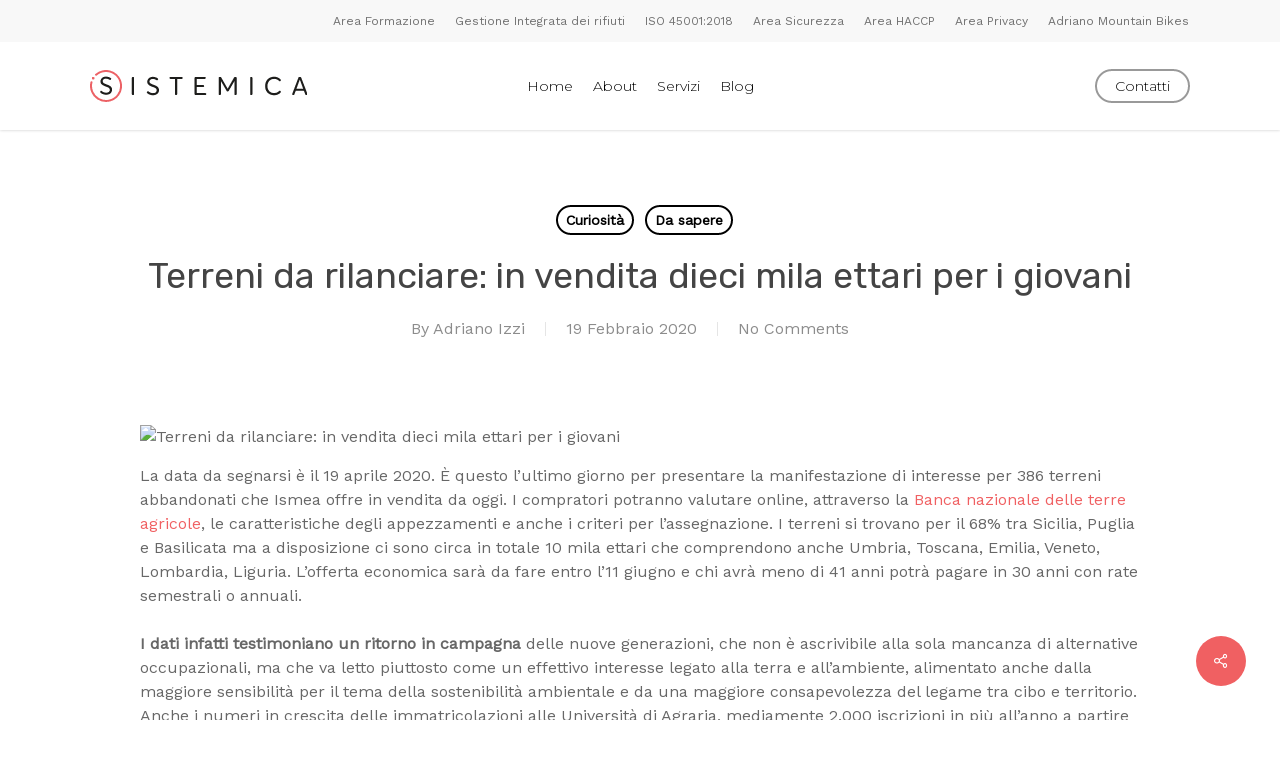

--- FILE ---
content_type: text/html; charset=utf-8
request_url: https://www.google.com/recaptcha/api2/aframe
body_size: 268
content:
<!DOCTYPE HTML><html><head><meta http-equiv="content-type" content="text/html; charset=UTF-8"></head><body><script nonce="2FJQhGuWEIG2JhHeTTv63g">/** Anti-fraud and anti-abuse applications only. See google.com/recaptcha */ try{var clients={'sodar':'https://pagead2.googlesyndication.com/pagead/sodar?'};window.addEventListener("message",function(a){try{if(a.source===window.parent){var b=JSON.parse(a.data);var c=clients[b['id']];if(c){var d=document.createElement('img');d.src=c+b['params']+'&rc='+(localStorage.getItem("rc::a")?sessionStorage.getItem("rc::b"):"");window.document.body.appendChild(d);sessionStorage.setItem("rc::e",parseInt(sessionStorage.getItem("rc::e")||0)+1);localStorage.setItem("rc::h",'1769501843740');}}}catch(b){}});window.parent.postMessage("_grecaptcha_ready", "*");}catch(b){}</script></body></html>